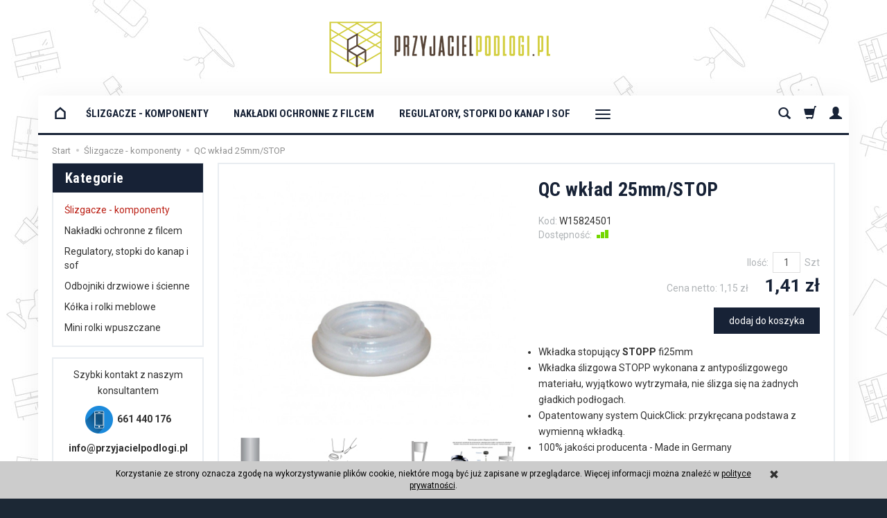

--- FILE ---
content_type: text/html; charset=UTF-8
request_url: https://www.przyjacielpodlogi.pl/qc-wklad-25mm-stop.html
body_size: 12535
content:
<!DOCTYPE html>
<html lang="pl">
   <head>
      <meta name="viewport" content="width=device-width, initial-scale=1.0, maximum-scale=1.0" /> 
      
      
      

      
      
       
      
      
      
      
      
      
      
      
      
      
      
      
      
      
      <meta http-equiv="Content-Type" content="text/html; charset=utf-8" />
<meta name="keywords" content="QC wkład 25mm/STOP, Ślizgacze - komponenty, QC wklad 25mm/STOP" />
<meta name="description" content="
Wkładka stopujący STOPP fi25mm
Wkładka ślizgowa STOPP wykonana z antypoślizgowego materiału, wyjątkowo wytrzymała, nie ślizga się na żadnych gładkich podłogach.
Opate" />
<title>QC wkład 25mm/STOP</title>
<link rel="canonical" href="https://przyjacielpodlogi.pl/qc-wklad-25mm-stop.html" />
      <link href="/bootstrap/css/bootstrap.min.css?v320" rel="stylesheet" type="text/css" />
      <link href="/cache/css/cf1a9887a7ec584f7f5608c0de8be05e.css?lm=1575451145" rel="stylesheet" type="text/css" media="screen" />

      <script src="/cache/js/240722525d5163420dc3edd40009fdd6.js?lm=1575451145" type="text/javascript"></script>

      <link rel="shortcut icon" type="image/x-icon" href="/favicon.ico" />
      <link href="https://fonts.googleapis.com/css?family=Roboto+Condensed:400,700|Roboto:400,400i,700,700i&amp;subset=latin-ext" rel="stylesheet">
      
      
      <!--[if IE 9]>
         <style type="text/css">
         select.form-control
         {
            padding-right: 0;
            background-image: none;
         }
         </style> 
      <![endif]-->

      <script type="text/javascript">    
      //<![CDATA[
         jQuery(function($) {
            $(document).ready(function(){
               $('body [data-equalizer]').equalizer({ use_tallest: true });
               $(window).scroll(function () {
                    if ($(this).scrollTop() > 100) {
                        $('#toTop').fadeIn();
                    } else {
                        $('#toTop').fadeOut();
                    }
               });
               $('#toTop').click(function () {
                    $("html, body").animate({
                        scrollTop: 0
                    }, 300);
                    return false;
               });

               var scroll = false;
               var $window = $(window);
               $window.scroll(function() {
                  scroll = true;
               });
               setInterval(function() {
                  if (scroll) {
                     if($window.scrollTop() + $window.height() >= $(document).height()-250) {
                        $('#phone-call').show()
                     }else{
                        $('#phone-call').hide()
                     }
                     scroll = false;
                  }
               }, 255);

            });
         });
      //]]>
      </script> 
      
      <script async src="https://www.googletagmanager.com/gtag/js?id=UA-134246446-1"></script>
<script>
  window.dataLayer = window.dataLayer || [];
  function gtag(){dataLayer.push(arguments)};
  gtag('js', new Date());
  gtag('config', 'UA-134246446-1');
  
</script>  
         </head>
   <body>
       
      <div id="bg">
    <div id="top" class="container hidden-xs">  
    <div id="header" class="clearfix">
        <div id="logo">            
            <a href="/">
                <img src="/images/frontend/theme/airsports/_editor/prod/0bfba81ce6240f0f6386c977495b35f1.png" alt="Logo" />
            </a>
        </div>   
    </div>
</div>
    <div id="container" class="container">  
        <header>
            <div id="header-navbar-position">
    <div id="header-navbar-outer">
        <div class="container">
            <nav id="header-navbar" class="navbar" role="navigation">    
                <div id="logo_small" class="visible-xs">
                    <div>
                        <a href="/">
                            <img src="/images/frontend/theme/airsports/_editor/prod/d2211bae5b87ed4712246f868514d4e2.png" alt="Logo" />
                        </a>
                     </div>
                </div>           
                <div id="navbar-buttons" class="btn-group pull-right">  
                    <button id="nav-button-search" type="button" class="btn btn-navbar hidden-xs collapsed" data-toggle="collapse" data-target="#nav-search"  data-parent="#header-navbar">
                        <span class="glyphicon glyphicon-search"></span>
                    </button>  
                    <button id="nav-button-shopping-cart" class="btn btn-navbar collapsed empty" data-toggle="collapse" data-target="#nav-shopping-cart"  data-parent="#header-navbar">
                        <span class="glyphicon glyphicon-shopping-cart"></span>
                        <small class="quantity"></small>
                    </button>

                     
                    <a href="https://www.przyjacielpodlogi.pl/user/loginUser" id="nav-button-user" class="hidden-xs btn btn-navbar collapsed">
                        <span id="login-status-info" class="glyphicon glyphicon-user"></span>
                        <small class="login-status">&nbsp;</small>
                    </a> 
                    <button id="nav-button-user" class="visible-xs btn btn-navbar collapsed" data-toggle="collapse" data-target="#nav-user" data-parent="#header-navbar">
                        <span id="login-status-info" class="glyphicon glyphicon-user"></span>
                        <small class="login-status">&nbsp;</small>
                    </button>     
                                                      
                    <button id="nav-button-settings" class="btn btn-navbar hidden-xs collapsed" data-toggle="collapse" data-target="#nav-settings" data-parent="#header-navbar">
                        <span class="glyphicon glyphicon-globe"></span>
                    </button>                                                                  
                </div>           
                <div class="navbar-header">
                    <button id="nav-button-menu" type="button" class="navbar-toggle collapsed" data-toggle="collapse" data-target="#nav-menu" data-parent="#header-navbar">
                        <span class="icon-bar"></span>
                        <span class="icon-bar"></span>
                        <span class="icon-bar"></span>
                    </button>                            
                </div>               
                <!-- Menu -->
                <div id="nav-menu" class="navbar-collapse collapse">
                    <ul class="nav navbar-nav horizontal-categories" style="visibility: hidden; height: 0">   
    <li class="home-icon hidden-xs hidden-sm">
        <a href="/">
            <svg enable-background="new 0 0 512 512" height="21px" version="1.0" viewBox="0 0 512 512" width="22px" xml:space="preserve" xmlns="http://www.w3.org/2000/svg" xmlns:xlink="http://www.w3.org/1999/xlink"><g><path d="M446,466H66V199.2L256,36.5l190,162.7L446,466z M126,406h260l0-179.2L256,115.5L126,226.8V406z"/></g></svg>
        </a>                     
    </li>                     
    <li class="visible-xs">
        <form action="/product/search" class="form-inline search" method="get">
    <div class="input-group">
        <label class="sr-only" for="search">Wyszukaj</label>
        <input type="search" autocomplete="off" class="form-control" name="query" value="" placeholder='Wpisz czego szukasz' />
        <span class="input-group-btn">
            <button class="btn btn-primary" type="submit"><span class="glyphicon glyphicon-search"></span></button>
        </span>                                
    </div>
</form>


<script id="search-result-tpl" type="text/x-template">
    <div class="media">
        <div class="media-left">
            <a href="#">
                <img class="media-object" src="{%=o.image%}" alt="{%=o.name%}">
            </a>
        </div>
        <div class="media-body">
            <h4 class="media-heading">{%=o.name%}</h4>
            {% if (o.price) { %}
                <div class="price-info">
                    {% if (o.price.type == 'gross_net')  { %}
                        <span class="price">{%=o.price.brutto%}</span>
                    {% } else if (o.price.type == 'net_gross') { %}
                        <span class="price">{%=o.price.netto%}</span>
                    {% } else if (o.price.type == 'only_net') { %}
                        <span class="price">{%=o.price.netto%}</span>
                    {% } else { %}
                        <span class="price">{%=o.price.brutto%}</span>
                    {% } %}
                </div>
            {% } %}
        </div>
    </div>
</script>

<script type="text/javascript">
    jQuery(function($) {
        $('.search').submit(function() {
            var input = $(this).find('input[name=query]');

            if (!input.val()) {
                input.parent().addClass('has-error');
                return false;
            } 

            input.parent().removeClass('has-error');
            return true;            
        });

        var products = new Bloodhound({
            datumTokenizer: Bloodhound.tokenizers.obj.whitespace('name'),
            queryTokenizer: Bloodhound.tokenizers.whitespace,
            remote: {
                url: '/search/typeahead?query=%QUERY',
                wildcard: '%QUERY'
            },
            limit: 100
        });
     
        products.initialize();

        var tpl = tmpl($('#search-result-tpl').html());
        
        var typeahead = $('.search input[type="search"]');
        typeahead.typeahead({
            minLength: 3,
            source: products.ttAdapter(),
            messages: {
                noresults: "Brak produktów dla wybranych kryteriów"
            }, 
            viewport: { selector: '#header-navbar', padding: 0 },   
            template: function(suggestions) {
                var content = '';
                for (var i = 0; i < suggestions.length; i++) {
                    content += '<li data-url="'+suggestions[i].url+'">'+tpl(suggestions[i])+'</li>';
                }
                return content;
            }
        });
    });
</script>

    </li>    
                        <li>
                <a href="/category/slizgacze-komponenty" class="category-link">Ślizgacze - komponenty</a>
            </li>
         
                        <li>
                <a href="/category/zaslepki-z-filcem-do-nog-rurowych" class="category-link">Nakładki ochronne z filcem</a>
            </li>
         
                        <li>
                <a href="/category/stopki-do-mebli-skrzyniowych-i-sof" class="category-link">Regulatory, stopki do kanap i sof</a>
            </li>
         
                        <li>
                <a href="/category/odbojniki-drzwiowe-i-scienne" class="category-link">Odbojniki drzwiowe i ścienne</a>
            </li>
         
                                                    <li class="dropdown">
                    <a href="/category/kolka-meblowe" class="dropdown-toggle category-link" data-hover="dropdown" data-toggle="dropdown">Kółka i rolki meblowe</a>
                    <ul class="dropdown-menu">
                                                    <li><a href="/category/kolka-meblowe-kolka-z-plytka-montazowa" class="category-link">Kółka z płytką montażową</a></li>
                                                    <li><a href="/category/kolka-meblowe-kolka-z-trzpieniem-gwintowanym" class="category-link">Kółka z trzpieniem gwintowanym</a></li>
                                                    <li><a href="/category/kolka-meblowe-kolka-z-trzpieniem-wciskanym" class="category-link">Kółka z trzpieniem wciskanym</a></li>
                                            </ul> 
                </li>
                     
                        <li>
                <a href="/category/mini-rolki-wpuszczane" class="category-link">Mini rolki wpuszczane</a>
            </li>
         
          
    
    
</ul>

<script type="text/javascript">
//<![CDATA[
jQuery(function($) {
    var horizontalCategories = $('.horizontal-categories');
    var headerContainer = $('#header-navbar');
    var logo = $('#logo');
    var buttons = $('#navbar-buttons');
    var categories = horizontalCategories.children(':not(.more)');
    var moreContainer = $('<li style="display: none" class="dropdown more"><a data-toggle="dropdown" data-hover="dropdown" class="dropdown-toggle" href="#"><span class="icon-bar"></span><span class="icon-bar"></span><span class="icon-bar"></span></a><ul class="dropdown-menu"></ul>');


    moreContainer.children("a").dropdownHover();

    horizontalCategories.append(moreContainer); 

    horizontalCategories.bind('highlight', function(event, href) {
        var $this = $(this);
        if (href) {
            $this.find('a[href="'+href+'"]').parents("li").addClass("active"); 
            $this.data('href', href);
        } else {
            $this.find('a[href="'+$this.data('href')+'"]').parents("li").addClass("active");
        }      
    }); 

    function more() {


        var current = 0;
        var content = '';

        moreContainer.hide();

        if ($(window).width() < 992) {
            categories.show(); 
        } else {
            horizontalCategories.css({ visibility: 'hidden', 'height': 0 });  
            
            var widthOffset = buttons.width() + moreContainer.width();
            var width = headerContainer.width() - widthOffset;
            categories.each(function() {
                var li = $(this);
               
                current += li.width();

                if (current >= width) {
                    li.hide();
                    var link = li.children('a');
                    content += '<li><a href="'+link.attr('href')+'" class="category-link">'+link.html()+'</a></li>';
                } else {
                    li.show();
                }
                
            });

            if (content) {
                moreContainer.children('.dropdown-menu').html(content);
                moreContainer.show();
                horizontalCategories.trigger('highlight');  
            } 
            
        }
  
        horizontalCategories.css({ visibility: 'visible', 'height': 'auto' });     
    }

    horizontalCategories.on("click", '.category-link', function() {
        var link = $(this);

        if (link.data('toggle') != 'dropdown' || link.data('toggle') == 'dropdown' && link.parent().hasClass('open')) {
            window.location = $(this).attr('href')+'?horizontal';
            return false;
        }
    }); 

    var win = $(window);

    var throttle = 250,
        handler = function() {
            curr = ( new Date() ).getTime();
            diff = curr - lastCall;

            if ( diff >= throttle ) {

                lastCall = curr;
                $( window ).trigger( "throttledresize" );

            } else {

                if ( heldCall ) {
                    clearTimeout( heldCall );
                }

                // Promise a held call will still execute
                heldCall = setTimeout( handler, throttle - diff );
            }
        },
        lastCall = 0,
        heldCall,
        curr,
        diff;

    win.resize(handler);

    win.on("deviceorientation", handler); 

    win.on("throttledresize", more);

    $(window).one("webkitTransitionEnd otransitionend oTransitionEnd msTransitionEnd transitionend webkitAnimationEnd oanimationend msAnimationEnd animationend", more);

    var img = $('#logo img');
    img.one('load', more);
    if (img.get(0).complete || img.get(0).readyState === 4) {
        more();
    }
});
//]]>   
</script>

                </div>            
                <div class="navbar-dropdown">                
                    <!-- Koszyk -->
                    <div id="nav-shopping-cart" class="navbar-collapse collapse">
                        <div class="shopping-cart clearfix">
            <div class="text-right">Twój koszyk jest pusty</div>
    </div>


<script type="text/javascript">
//<![CDATA[
jQuery(function($) {
    var quantity = 0;
    $("#nav-button-shopping-cart .quantity").html(quantity ? quantity : ""); 
    if (quantity > 0) {
        $("#nav-button-shopping-cart.empty").removeClass('empty');
    };
});
//]]>   
</script>


                    </div>        
                    <div id="nav-user" class="navbar-collapse collapse">
                        <ul class="nav navbar-nav">
                            <!-- Moje konto, Język, Waluta -->                    
                                <li class="user-options"><a href="https://www.przyjacielpodlogi.pl/user/loginUser" rel="nofollow">Zaloguj</a></li>
    <li class="user-options user-options-logout"><a href="https://www.przyjacielpodlogi.pl/user/createAccount" rel="nofollow">Załóż konto</a></li>    

<li class="dropdown visible-xs"></li> 
<li class="dropdown visible-xs"></li>

                                                        
                        </ul>
                    </div>
                    <div id="nav-settings" class="hidden-xs navbar-collapse collapse"><ul class="nav navbar-nav"><li class="dropdown"></li><li class="dropdown"></li></ul></div>
                    <div id="nav-search" class="navbar-collapse collapse hidden-xs">
                        <form action="/product/search" class="form-inline search" method="get">
    <div class="input-group">
        <label class="sr-only" for="search">Wyszukaj</label>
        <input type="search" autocomplete="off" class="form-control" name="query" value="" placeholder='Wpisz czego szukasz' />
        <span class="input-group-btn">
            <button class="btn btn-primary" type="submit"><span class="glyphicon glyphicon-search"></span></button>
        </span>                                
    </div>
</form>


<script id="search-result-tpl" type="text/x-template">
    <div class="media">
        <div class="media-left">
            <a href="#">
                <img class="media-object" src="{%=o.image%}" alt="{%=o.name%}">
            </a>
        </div>
        <div class="media-body">
            <h4 class="media-heading">{%=o.name%}</h4>
            {% if (o.price) { %}
                <div class="price-info">
                    {% if (o.price.type == 'gross_net')  { %}
                        <span class="price">{%=o.price.brutto%}</span>
                    {% } else if (o.price.type == 'net_gross') { %}
                        <span class="price">{%=o.price.netto%}</span>
                    {% } else if (o.price.type == 'only_net') { %}
                        <span class="price">{%=o.price.netto%}</span>
                    {% } else { %}
                        <span class="price">{%=o.price.brutto%}</span>
                    {% } %}
                </div>
            {% } %}
        </div>
    </div>
</script>

<script type="text/javascript">
    jQuery(function($) {
        $('.search').submit(function() {
            var input = $(this).find('input[name=query]');

            if (!input.val()) {
                input.parent().addClass('has-error');
                return false;
            } 

            input.parent().removeClass('has-error');
            return true;            
        });

        var products = new Bloodhound({
            datumTokenizer: Bloodhound.tokenizers.obj.whitespace('name'),
            queryTokenizer: Bloodhound.tokenizers.whitespace,
            remote: {
                url: '/search/typeahead?query=%QUERY',
                wildcard: '%QUERY'
            },
            limit: 100
        });
     
        products.initialize();

        var tpl = tmpl($('#search-result-tpl').html());
        
        var typeahead = $('.search input[type="search"]');
        typeahead.typeahead({
            minLength: 3,
            source: products.ttAdapter(),
            messages: {
                noresults: "Brak produktów dla wybranych kryteriów"
            }, 
            viewport: { selector: '#header-navbar', padding: 0 },   
            template: function(suggestions) {
                var content = '';
                for (var i = 0; i < suggestions.length; i++) {
                    content += '<li data-url="'+suggestions[i].url+'">'+tpl(suggestions[i])+'</li>';
                }
                return content;
            }
        });
    });
</script>

                    </div>
                </div>
            </nav>
        </div>
    </div>
</div>


<script type="text/javascript">    
//<![CDATA[
jQuery(function($) {
   if ($('#nav-settings  > ul > li:empty').length == 2)
   {
      $('#nav-button-settings').hide();
   } 

   var menuHeight = $('#header-navbar-outer').height();
   var dropdown = $('#header-navbar .dropdown-menu');

   function menuFix() {     

        if ($(window).width() > 768) {
            
            var scrolled = $(window).scrollTop();
            var menuTop = $('#header-navbar-position').offset().top;
            var windowHeight = $(window).height();
            var headerHeight = $('#top').height();

            if (scrolled > menuTop) {
                $('#header-navbar-outer').addClass('navbar-fixed-top');
                $('#header-navbar-position').css('min-height', menuHeight - 1);
                dropdown.css('max-height', windowHeight - menuHeight - 15);
            } else if (scrolled < menuTop) {
                $('#header-navbar-outer').removeClass('navbar-fixed-top');
                $('#header-navbar-position').css('min-height', '');
                dropdown.css('max-height', windowHeight - headerHeight - menuHeight - 15);
            };
        } else {
            dropdown.removeAttr("style");
        };
    }

    function parallaxBaner(){

        if ($(window).width() > 767) {

            var scrolled = $(window).scrollTop();
            var scrollBaner2 = scrolled;

            $('body').css('background-position', 'center '+ (scrollBaner2*0.5)+'px'); 
        }
    }

    $(document).ready(function(){
        menuFix();
        if ($(window).width() < 768) {
            var windowHeightMobile = $(window).height();
            var menuHeightMobile = $('#header-navbar').height();
            $('#header-navbar .navbar-collapse').css('max-height', windowHeightMobile - menuHeightMobile);
        };  
    });
    $(window).scroll(function(){
        menuFix();
        //parallaxBaner();
    });
    $(window).resize(function(){
        menuFix();
    });
   

});
//]]>
</script> 

        </header>

        <div id="two-column-layout">         
            <ol class="breadcrumb hidden-xs">
    <li><a href="/">Start</a></li>
	        <li itemscope itemtype="http://data-vocabulary.org/Breadcrumb">
        	<a href="/category/slizgacze-komponenty" itemprop="url"><span itemprop="title">Ślizgacze - komponenty</span></a>
        </li>
	        <li itemscope itemtype="http://data-vocabulary.org/Breadcrumb">
        	<a href="/qc-wklad-25mm-stop.html" itemprop="url"><span itemprop="title">QC wkład 25mm/STOP</span></a>
        </li>
	</ol>
            <div class="row">
                <div id="content" class="col-md-9 col-md-push-3 col-lg-9 col-lg-push-3">













<div itemscope itemtype="https://schema.org/Product">
    <div class="card panel panel-default">
        <div class="panel-body">
            <div class="row">
                <div class="col-sm-6 col-md-6 col-lg-6 product-gallery">
                    <ul id="product-gallery" class="gallery list-unstyled clearfix" data-equalizer>
                        <li id="product-photo" class="col-xs-12" data-src="/media/products/94db63eb284e1f10893538128078237b/images/thumbnail/big_W15824401-18610.jpg?lm=1613401791" data-sub-html="    &lt;div class=&quot;custom-html&quot;&gt;
        &lt;h4&gt;QC wkład 25mm/STOP&lt;/h4&gt;
        &lt;p&gt;&lt;/p&gt;
    &lt;/div&gt;
" data-id="" data-gallery="/stThumbnailPlugin.php?i=media%2Fproducts%2F94db63eb284e1f10893538128078237b%2Fimages%2FW15824401-18610.jpg&t=gallery&f=product&u=1554187856">
                            <div>
                                <div class="gallery-image">
                                    <img itemprop="image" class="img-responsive" src="/media/products/94db63eb284e1f10893538128078237b/images/thumbnail/large_W15824401-18610.jpg?lm=1563585139" alt="QC wkład 25mm/STOP" />
                                </div>
                            </div>
                        </li>
                                                                         <li class="col-xs-2 col-sm-4 col-md-3 col-lg-3" data-sub-html="            &lt;div class=&quot;custom-html&quot;&gt;
                &lt;h4&gt;QC wkład 25mm/STOP&lt;/h4&gt;
                &lt;p&gt;&lt;/p&gt;
            &lt;/div&gt;
        " data-src="/media/products/94db63eb284e1f10893538128078237b/images/thumbnail/big_W15824501-18615.jpg?lm=1613401770" data-id="" data-equalizer-watch>
            <div>
                <div class="gallery-image">
                    <img class="img-responsive" src="/media/products/94db63eb284e1f10893538128078237b/images/thumbnail/gallery_W15824501-18615.jpg?lm=1563585603" alt="" />
                </div>
            </div>
        </li>
                    <li class="col-xs-2 col-sm-4 col-md-3 col-lg-3" data-sub-html="            &lt;div class=&quot;custom-html&quot;&gt;
                &lt;h4&gt;QC wkład 25mm/STOP&lt;/h4&gt;
                &lt;p&gt;&lt;/p&gt;
            &lt;/div&gt;
        " data-src="/media/products/94db63eb284e1f10893538128078237b/images/thumbnail/big_W15824501-18616.jpg?lm=1613401769" data-id="" data-equalizer-watch>
            <div>
                <div class="gallery-image">
                    <img class="img-responsive" src="/media/products/94db63eb284e1f10893538128078237b/images/thumbnail/gallery_W15824501-18616.jpg?lm=1563585620" alt="" />
                </div>
            </div>
        </li>
                    <li class="col-xs-2 col-sm-4 col-md-3 col-lg-3" data-sub-html="            &lt;div class=&quot;custom-html&quot;&gt;
                &lt;h4&gt;QC wkład 25mm/STOP&lt;/h4&gt;
                &lt;p&gt;&lt;/p&gt;
            &lt;/div&gt;
        " data-src="/media/products/94db63eb284e1f10893538128078237b/images/thumbnail/big_W15824501-18617.jpg?lm=1613401770" data-id="" data-equalizer-watch>
            <div>
                <div class="gallery-image">
                    <img class="img-responsive" src="/media/products/94db63eb284e1f10893538128078237b/images/thumbnail/gallery_W15824501-18617.jpg?lm=1563585636" alt="" />
                </div>
            </div>
        </li>
                    <li class="col-xs-2 col-sm-4 col-md-3 col-lg-3" data-sub-html="            &lt;div class=&quot;custom-html&quot;&gt;
                &lt;h4&gt;QC wkład 25mm/STOP&lt;/h4&gt;
                &lt;p&gt;&lt;/p&gt;
            &lt;/div&gt;
        " data-src="/media/products/94db63eb284e1f10893538128078237b/images/thumbnail/big_W15824501-19191.JPG?lm=1613401778" data-id="" data-equalizer-watch>
            <div>
                <div class="gallery-image">
                    <img class="img-responsive" src="/media/products/94db63eb284e1f10893538128078237b/images/thumbnail/gallery_W15824501-19191.JPG?lm=1563585665" alt="" />
                </div>
            </div>
        </li>
    </ul>


                                            </ul>
                </div>
                <div class="col-sm-6 col-md-6 col-lg-6 product-label relative">
                    <div id="product-preloader" class="preloader absolute hidden"></div>
                    <h1 itemprop="name">QC wkład 25mm/STOP</h1>
                    <ul class="information">
                        
                                                    <li class="code"><span class="text-muted">Kod:</span> <span class="product_code">W15824501</span></li>
                        
                                                                         
                        <li>
                                                    <span class="text-muted">Dostępność:</span> <span id="st_availability_info">
    <img alt="Jest" src="/media/availability/full.png?lm=1575451139" />

        
    <span id="st_availability_info-value" style="float: none;color: #8000">Jest</span>

    
</span>

<!-- Modal -->
<div class="modal fade" id="availability_alert_modal" tabindex="-1" role="dialog" aria-labelledby="myModalLabel" aria-hidden="true">
  <div class="modal-dialog">
    <div class="modal-content">
        <div id="availability_alert"></div>
    </div>
  </div>
</div><script type="text/javascript" language="javascript">
   jQuery(function ($)
   {
      $(document).ready(function ()
      {
         $('#active_availability_alert_overlay').click(function()
         {
            
                $('#availability_alert_modal').modal('show');
                
                $.get('/stAvailabilityFrontend/showAddOverlay?'+$('#st_update_product_options_form').serialize(), { 'product_id':'38'}, function(data)
                {
                    $('#availability_alert').html(data);
                });
            
            
         });

      });
   });
</script>

                                                                                                    <div class="clearfix">   <div id="question-container">
   </div>
<script type="text/javascript" language="javascript">
   jQuery(function ($)
   {
      $(document).ready(function ()
      {
         $('#active_price_question_overlay').click(function()
         {

           
                $('#price_question_modal').modal('show');

                $.get('/question/showAddOverlay', { 'product_id':'38','question_type':'price'}, function(data)
                {
                    $('#price_question').html(data);
                });

                    });

         $('#active_depository_question_overlay').click(function()
         {
            
                $('#depository_question_modal').modal('show');

                $.get('/question/showAddOverlay', { 'product_id':'38','question_type':'depository'}, function(data)
                {
                    $('#depository_question').html(data);
                });

                    });
      });
   });
</script>
</div>
                                                
                        <div id="basket_product_options_container">
                            
                        </div>

                        
                    </ul>

                    <meta itemprop="sku" content="38">
                    
                                            <ul class="information prices" itemprop="offers" itemscope itemtype="https://schema.org/Offer">
                        <meta itemprop="availability" content="https://schema.org/InStock" />
                        <meta itemprop="priceCurrency" content="PLN" />
                        <meta itemprop="url" content="https://przyjacielpodlogi.pl/qc-wklad-25mm-stop.html" />
                        <meta itemprop="priceValidUntil" content="2026-02-09" />


                                                            <meta itemprop="price" content="1.41" />
                            
                        
                            <li class="add-quantity text-muted">
                                <label for="product-card_38_quantity">Ilość:</label><input type="text" name="product-card[38][quantity]" id="product-card_38_quantity" value="1" class="basket_add_quantity form-control" size="4" maxlength="5" data-max="417" data-min="1" onchange="this.value = stPrice.fixNumberFormat(this.value, 0);" /><span class="uom">Szt</span>
                            </li>
                                                                                                                            <li>
                                        <span class="price_minor text-muted">Cena netto: <span id="st_product_options-price_net"><span id="st_product_options-price-netto">1,15 zł</span></span></span>
                                        <span class="old_price"></span>
                                        <span class="price"><span id="st_product_options-price-brutto">1,41 zł</span></span>

                                    </li>
                                                            
                            
                            <li class="shopping-cart">
                                    <form data-product="38" id="product-card_38" class="basket_add_button" action="https://www.przyjacielpodlogi.pl/basket/add/38/1" method="post">
        <div>
            <input type="hidden" name="product_set_discount" value="" />
            <input type="hidden" name="option_list" value="" />
            <button class="btn btn-shopping-cart" type="submit">dodaj do koszyka</button>
        </div>
    </form><script type="text/javascript">
//<![CDATA[
jQuery(function($) {
   $(document).ready(function() {
      
      $("body").on("submit", "#product-card_38", function(event) {
         var quantity_selector = '';
         var url = '';
         var parameters = [];

         if (event.type == 'submit') {
            var form = $(this);

            url = form.attr('action');

            if (!quantity_selector) { 
               quantity_selector = '#' + form.attr('id') + '_quantity';
            } 
         
            parameters = form.serializeArray();

         } else if (event.type == 'click') {
            var link = $(this);

            if (link.hasClass('basket_disabled')) {
                event.stopImmediatePropagation();
                return false;
            }

            url = link.attr('href');

            if (!quantity_selector) { 
               quantity_selector = '#' + link.attr('id') + '_quantity';
            }           
         }

         var quantity = $(quantity_selector); 

         if (quantity.length && quantity.val() == 0) {
               quantity.val(quantity.get(0).defaultValue);
         }          

         if (quantity.length) {
            parameters.push({ name: "quantity", value: quantity.val() });
         }         

         if (window.location.protocol != 'https:') {
            url = url.replace('https://', 'http://'); 
         }

         var body = $('body').css({ cursor: 'wait' });
         var div = $('<div></div>');
         div.css({ 'height': body.height(), 'width': body.width(), position: 'absolute', 'z-index': 10000, background: 'transparent', cursor: 'wait' });
         body.prepend(div);

         $.post(url, parameters, function(html) {
            var html = $(html);
            $('body').append(html);
            div.remove();
            body.css({ cursor: 'auto' });
         }, 'html');
         event.preventDefault();
         event.stopImmediatePropagation();
      });
   });
});
//]]>
</script>    
                            </li>
                                                            
                                                    
                        
                    </ul>
                                
                

                                    <div class="description-short tinymce_html">
                       <!--[mode:tiny]--><ul>
<li><span class="notranslate">Wkładka stopujący <strong>STOPP </strong>fi25mm</span></li>
<li><span class="notranslate">Wkładka ślizgowa STOPP wykonana z antypoślizgowego materiału, wyjątkowo wytrzymała, nie ślizga się na żadnych gładkich podłogach.</span></li>
<li><span class="notranslate">Opatentowany system QuickClick: przykręcana podstawa z wymienną wkładką.</span></li>
<li><span class="notranslate">100% jakości producenta - Made in Germany</span></li>
</ul>
                    </div>
                            </div>
        </div>

        

        
                        <div class="row">
            <div itemprop="description" class="description tinymce_html col-xs-12">
                <!--[mode:tiny]--><div>Wkładka stopująca <strong>STOPP</strong> wykonana jest ze specjalnego antypoślizgowego materiału, wyjątkowo wytrzymała, nie ślizga się na żadnych gładkich podłogach.</div>
<div>Zapewnia bezpieczeństwo z efektem zatrzymania, anty poślizgu na wszystkich gładkich i śliskich podłogach takich jak: marmur, płytki ceramiczne, gresowe, kamień naturalny, podłogi drewniane, parkiety, panele podłogowe.</div>
<div><span class="notranslate">Do łączenia z podstawą, <strong>patrz akcesoria poniżej.</strong></span></div>
            </div>
                    </div>
                <div class="row">
	<div class="description tinymce_html col-xs-12">
	
	</div>
</div>
                    
        
                    <ul id="product-tabs" class="nav nav-tabs">
                                <li>
                    <a href="#product-tab-1" data-url="/stAccessoriesFrontend/accessoriesList/id/38" rel="nofollow">Akcesoria</a>
                </li>
                                <li>
                    <a href="#product-tab-2" data-url="/product/recommendProducts/id/38/id_category/3" rel="nofollow">Polecamy produkty</a>
                </li>
                            </ul>

            <div class="tab-content">
                                    <div class="tab-pane" id="product-tab-1"></div>
                                    <div class="tab-pane" id="product-tab-2"></div>
                            </div>
        
        </div>
    </div>


</div>

<div class="modal fade" id="execute_time_overlay" tabindex="-1" role="dialog" aria-labelledby="execute_time_overlay" aria-hidden="true">
  <div class="modal-dialog">
    <div class="modal-content">
    </div>
  </div>
</div>

<script type="text/javascript">
//<![CDATA[
jQuery(function($) {
    var preloader = $('#product-preloader');

    $('#product-tabs').on('click', 'a', function() {

        var tab = $(this);
        tab.tab('show');

        var pane = $(tab.attr('href'));

        if (pane.is(':empty')) {
            pane.html('<div class="preloader"></div>');

            $.get(tab.data('url'), function(html) {
                pane.html(html);
            });
        }

        return false;
    });

    $('#product-tabs a[href=#product-tab-1]').click();




$('#execute_time_trigger').click(function(){
    $.get('/webpage/ajax', function(html)
    {
        $('#execute_time_overlay .modal-content').html(html);
    });
});


$("#product-gallery").lightGallery({
     caption : true,
     desc : true,
     rel: false,
     loop: true,
     closable: false
});

});
//]]>
</script>
</div>
                <div id="left" class="col-md-3 col-md-pull-9 col-lg-3 col-lg-pull-9 hidden-sm hidden-xs">
                    <div id="category-thumbnail" class="thumbnail">
                        <div id="vertical-categories" class="panel panel-primary">
    <div class="panel-heading">
        <h3 class="panel-title">Kategorie</h3>
    </div>
    <div class="panel-body">
        <ul class="nav nav-stacked">
                                            
                    <li class="active">
                        <a href="/category/slizgacze-komponenty">Ślizgacze - komponenty</a>
                    </li>
                    
                    <li>
                        <a href="/category/zaslepki-z-filcem-do-nog-rurowych">Nakładki ochronne z filcem</a>
                    </li>
                    
                    <li>
                        <a href="/category/stopki-do-mebli-skrzyniowych-i-sof">Regulatory, stopki do kanap i sof</a>
                    </li>
                    
                    <li>
                        <a href="/category/odbojniki-drzwiowe-i-scienne">Odbojniki drzwiowe i ścienne</a>
                    </li>
                    
                    <li>
                        <a href="/category/kolka-meblowe">Kółka i rolki meblowe</a>
                    </li>
                    
                    <li>
                        <a href="/category/mini-rolki-wpuszczane">Mini rolki wpuszczane</a>
                    </li>
                                    </ul>
    </div>
</div>
                        
                    </div>
                    
                    
                    
                    
                    <div id="box-1" class="box-info panel panel-default">
        <div class="panel-body clearfix tinymce_html" >
        <!--[mode:tiny]--><p style="text-align: center;">Szybki kontakt z naszym konsultantem</p>
<p style="text-align: center;"><strong><img src="/uploads/images/smartphone-1132677_1280.png?1548594646911" alt="" width="40" height="40" />  661 440 176</strong></p>
<p style="text-align: center;"><strong>info@przyjacielpodlogi.pl</strong></p>
<p style="text-align: center;">Pn - Pt 8:00 - 16:00</p> 
    </div>
</div><div id="box-3" class="box-info panel panel-default">
        <div class="panel-body clearfix tinymce_html" >
        <!--[mode:tiny]--><div style="text-align: center;">Bezpieczne płatności</div>
<p style="text-align: center;"><img src="/uploads/images/PAYU%20LOGO_GRADIENT_CMYK.jpg?1548594975809" alt="" width="1791" height="947" /></p> 
    </div>
</div>
                    
                    
                </div>
            </div>
        </div>
    </div>

    <footer>
        <div class="navbar navbar-default clearfix" role="navigation">
    <div class="container">
        <div class="row">
            <div id="social" class="list-group col-xs-12 col-sm-3 col-md-3 col-lg-3">
    
                
    <a href="https://www.youtube.com/channel/UC-Uza1fGbvVuVlcp-eWz-8w/featured?disable_polymer=1" target="_blank" rel="noopener">
        <svg data-name="Youtube" height="28" viewBox="0 0 24 24" width="28" xmlns="http://www.w3.org/2000/svg"><path d="M21.80731,7.805a2.79915,2.79915,0,0,0-2.54907-2.53906C17.69061,5.13586,15.36707,5,12.50012,5c-3.45251,0-6.05865.14105-7.74353.27332A2.79932,2.79932,0,0,0,2.1925,7.815C2.08936,8.90021,2,10.33344,2,12.0423c0,1.66632.08862,3.07422.19128,4.14594a2.79852,2.79852,0,0,0,2.56384,2.53833C6.43994,18.85883,9.04657,19,12.50012,19c2.86694,0,5.19049-.13586,6.75812-.266a2.799,2.799,0,0,0,2.54907-2.539C21.91052,15.11548,22,13.69189,22,12S21.91052,8.88452,21.80731,7.805ZM9.77594,14.93878V9.06122L15.574,12Z"/></svg>
    </a>
                
    <a href="https://www.instagram.com/przyjaciel_podlogi/" target="_blank" rel="noopener">
        <svg enable-background="new 0 0 100 100" height="28px" id="Layer_1" version="1.0" viewBox="0 0 100 100" width="28px" xml:space="preserve" xmlns="http://www.w3.org/2000/svg" xmlns:xlink="http://www.w3.org/1999/xlink"><path d="M70,9.999H30c-10.999,0-20,9.001-20,20v40.002c0,10.996,9.001,20,20,20h40c10.999,0,20-9.004,20-20V29.999  C90,19,80.999,9.999,70,9.999z M83.333,70.001c0,7.35-5.979,13.333-13.333,13.333H30c-7.351,0-13.333-5.983-13.333-13.333V29.999  c0-7.352,5.982-13.333,13.333-13.333h40c7.354,0,13.333,5.981,13.333,13.333V70.001z"/><circle cx="71.667" cy="28.332" r="5"/><path d="M50,29.999c-11.048,0-20,8.953-20,20c0,11.043,8.952,20.002,20,20.002c11.045,0,20-8.959,20-20.002  C70,38.952,61.045,29.999,50,29.999z M50,63.334c-7.363,0-13.333-5.97-13.333-13.335S42.637,36.666,50,36.666  s13.333,5.968,13.333,13.333S57.363,63.334,50,63.334z"/></svg>
    </a>
                
    </div> 
            <div id="webpage_footer" class="col-xs-12 col-sm-9 col-md-9 col-lg-9">
    <div class="panel-group row" id="accordion_footer">
			    <div class="foot-group list-group col-xs-12 col-sm-3">
	       <h5 class="list-group-item-heading">
	<a data-toggle="collapse" data-parent="#accordion_footer" href="#collapse_1">Informacje <span class="caret hidden-sm hidden-md hidden-lg"></span></a>
</h5>  
<div id="collapse_1" class="list-group collapse">
                 
        <a href="/webpage/koszty-i-sposoby-dostawy.html">Koszty i sposoby dostawy</a>
        
                 
        <a href="/webpage/polityka-prywatnosci.html">Polityka prywatności</a>
        
                 
        <a href="/webpage/prawa-autorskie.html">Prawa autorskie</a>
        
                 
        <a href="/webpage/regulamin.html">Regulamin</a>
        
      
</div>
	    </div>
			    <div class="foot-group list-group col-xs-12 col-sm-3">
	       <h5 class="list-group-item-heading">
	<a data-toggle="collapse" data-parent="#accordion_footer" href="#collapse_2">Firma <span class="caret hidden-sm hidden-md hidden-lg"></span></a>
</h5>  
<div id="collapse_2" class="list-group collapse">
                 
        <a href="/webpage/o-sklepie.html">O sklepie</a>
        
                 
        <a href="/webpage/kontakt.html">Kontakt</a>
        
      
</div>
	    </div>
			    <div class="foot-group list-group col-xs-12 col-sm-3">
	       <h5 class="list-group-item-heading">
	<a data-toggle="collapse" data-parent="#accordion_footer" href="#collapse_3">Pomoc <span class="caret hidden-sm hidden-md hidden-lg"></span></a>
</h5>  
<div id="collapse_3" class="list-group collapse">
                 
        <a href="/webpage/regulamin.html">Regulamin</a>
        
                 
        <a href="/webpage/prawo-do-odstapienia-od-umowy.html">Prawo do odstąpienia od umowy</a>
        
      
</div>
	    </div>
						<div class="foot-group list-group col-xs-12 col-sm-3 visible-xs">
	        <h5 class="list-group-item-heading"><a href="/webpage/kontakt.html">Kontakt</a></h5>
	    </div>
	    	</div>   
</div>   
        </div>
        <div class="copyright clearfix text-muted">
            <a href="https://www.sote.pl/" target="_blank">sklep internetowy<img src="/images/frontend/theme/airsports/copyright.png" alt="sklepy internetowe" width="39" height="12" title="sklep internetowy SOTE"/></a>
    </div>
    </div>
</div>
    </footer>
</div>      
<script type="text/javascript" src="/js/jquery.cookie.js"></script>
<script type="text/javascript">
jQuery(function ($)
{
    $(document).ready(function()
    {   
    
        var cookies = '<div id="cookies_message" style="background: #cccccc;"><div id="cookies_frame" style="width: 990px;"><div id="cookies_close"><span class="glyphicon glyphicon-remove"></span></div><div id="cookies_content" style="color:#000000;">Korzystanie ze strony oznacza zgodę na wykorzystywanie plików cookie, niektóre mogą być już zapisane w przeglądarce. Więcej informacji można znaleźć w <a href="/webpage/polityka-prywatnosci.html" >polityce prywatności</a>.</div></div></div>'; 
        $( "footer" ).after(cookies); 
         
        var cookies_message = $('#cookies_message');
        var height_cookies_message = $('#cookies_message').height();
        if (!$.cookies.get('cookies_message_hidden')) {
            cookies_message.show();
            $("html").css("padding-bottom", height_cookies_message);
        }

        $('#cookies_close').click(function(){
            cookies_message.hide();
            var expires_at = new Date();
            var years = 20;
            expires_at.setTime(expires_at.getTime() + 1000 * years * 365 * 24 * 60 * 60);
            $.cookies.set('cookies_message_hidden', true, {path: '/', expiresAt: expires_at});
            $("html").css("padding-bottom", "0");
        });
    });
});
</script>

<div class="modal fade" id="inpost-easypack" tabindex="-1" role="dialog">
  <div class="modal-dialog modal-lg" role="document" style="width: 1150px; height: 98%; max-width: 98%; margin: 0.5% auto 0 auto;  padding: 0">
    <div class="modal-content" style="width: 100%; height: 100%; padding: 0">
      <div class="modal-header text-left" style="position: relative; z-index: 1">
        <button type="button" class="close" data-dismiss="modal" aria-label="Close"><span aria-hidden="true">&times;</span></button>
        <h4 class="modal-title">Wybierz paczkomat</h4>
      </div>
      <div class="modal-body" style="position: absolute; width: 100%; padding: 0; top: 0; height: 100%; margin: 0"></div>
    </div>
  </div>
</div>

<div class="modal fade modal-vertical-centered" id="inpost-message-modal" tabindex="-1" role="dialog">
  <div class="modal-dialog modal-md" role="document">
    <div class="modal-content">
      <div class="modal-header text-left">
        <button type="button" class="close" data-dismiss="modal" aria-label="Close"><span aria-hidden="true">&times;</span></button>
        <h4 class="modal-title">InPost - Paczkomaty</h4>
      </div>
      <div class="modal-body text-center"></div>
      <div class="modal-footer">
        <div class="text-center">
            <button type="button" class="btn btn-default" data-dismiss="modal">Zamknij</button>
        </div>
      </div>
    </div>
  </div>
</div>



<script type="text/javascript">
   jQuery(function($) {
      
         var url = "/paczkomaty/easyPackShow";
         var is_authenticated = 0;
         var shopping_cart_delivery = $('#shopping-cart-delivery');
         var current = shopping_cart_delivery.find('.delivery-radio:checked');
         var selected = current.parent().find('.inpost-easypack-trigger').length > 0;
         var payments = [10];
      

      var i18n = {
         
            choose_delivery_point: 'Wybierz punkt odbioru',
            change_delivey_point: 'Wybrany punkt nie obsługuje płatności przy odbiorze.<br>Zmień płatność lub wybierz inny punkt odbioru.',
         
      }

      function showMessage(message) {
         var modal = $('#inpost-message-modal');
         modal.find('.modal-body').html(message);
         modal.modal('show');
      }

      function update() {
         var different_delivery = $('#different_delivery');

         if (selected) {
            shopping_cart_delivery.data('delivery-type', 'inpost-paczkomaty');
            shopping_cart_delivery.attr('data-delivery-type', 'inpost-paczkomaty');
         }

         var update = shopping_cart_delivery.data('delivery-type') == 'inpost-paczkomaty';
         
         if (selected) {

            current.parent().find('.inpost-easypack-address').show();
            $('#paczkomaty_machine_number').prop('disabled', false);

            $(window).trigger('resize');

            if (update) {
               if (different_delivery.prop('checked')) {
                  different_delivery.get(0).click();
               }

               different_delivery.prop('disabled', true);

               if (is_authenticated) {
                  $('#order_form_delivery').hide();
                  $('#order_form_billing').parent().addClass('col-sm-push-6');
               }
            }
         } else {
            shopping_cart_delivery.find('.inpost-easypack-address').hide();
            $('#paczkomaty_machine_number').prop('disabled', true);
            $(window).trigger('resize');

            if (update) {
               different_delivery.prop('disabled', false);
               if (is_authenticated) {
                  $('#order_form_delivery').show();
                  $('#order_form_billing').parent().removeClass('col-sm-push-6');
               }
            }
         }
         
      }

      function validateDeliveryPoint() {
         if (selected) {
            var payment_id = $('#shopping-cart-payment .radio input[type=radio]:checked').val();

            if (current.parent().find('.inpost-easypack-address').is(':empty')) {
               showMessage(i18n.choose_delivery_point);
               return false;
            }

            var cod = current.parent().find('.inpost-easypack').data('inpost-cod');

            if (!cod && (payments.indexOf(payment_id) > -1 || payments.indexOf(Number(payment_id)) > -1)) {
               showMessage(i18n.change_delivey_point);
               return false; 
            }
         }

         return true;                
      }

      function addressFormat(point) {
         var address = [];

         var ad = point.address_details;

         address.push('<b>'+point.name+'</b>');
         address.push(ad.street+' '+ad.building_number+(ad.flat_number ? '/'+ad.flat_number : ''));
         address.push(ad.post_code+' '+ad.city);

         return address.join('<br>');
      }
  
      update();

      $('#user_delivery_form').submit(validateDeliveryPoint);

      shopping_cart_delivery.on('change', '.delivery-radio', function() {
         current = $(this);
         selected = $(this).parent().find('.inpost-easypack-trigger').length > 0;
         update();
      });

      $(document).on('paczkomaty.ajaxUpdate', function() {
         current = shopping_cart_delivery.find('.delivery-radio:checked');
         selected = current.parent().find('.inpost-easypack-trigger').length > 0;  
         update();          
      });

      $(document).on('paczkomaty.updatePoint', function(event, point) {
         var address = addressFormat(point);
         var cod = point.name.indexOf('POP-') === -1;
         current.click();
         current.parent().find('.inpost-easypack-address').html(addressFormat(point));
         current.parent().find('.inpost-easypack').data('inpost-point', point.name).data('inpost-cod', cod);
   
         $('#paczkomaty_machine_number').val(JSON.stringify({ name: point.name, address: point.address_details, "cod": cod }));
         $(window).trigger('resize');
      });

      shopping_cart_delivery.on('click', '.inpost-easypack-trigger', function() {
        current = $(this).closest('.radio').find('.delivery-radio');
        $('#inpost-easypack').modal('show');
      });   

      $('#inpost-easypack').on('show.bs.modal', function(event) {
         var point = current.parent().find('.inpost-easypack').data('inpost-point');

         if (point) {
            var src = url.indexOf('?') > -1 ? url+'&point='+point : url+'?point='+point;
         } else {
            var src = url;
         }

         $(this).find('.modal-body').find('iframe').remove();

         $(this).find('.modal-body').html('<iframe src="'+src+'" style="width: 100%; height: 100%; position: absolute; top: 0; left: 0; border: none" allowfullscreen></iframe>');
      });
   });
</script>
               <a id="phone-call" href="tel:+48 (56) 686 20 94"><span class="glyphicon glyphicon-earphone"></span></a> 
            <a href="#" id="toTop"><span class="glyphicon glyphicon-arrow-up"></span></a>
   </body>
</html>

--- FILE ---
content_type: text/html; charset=utf-8
request_url: https://www.przyjacielpodlogi.pl/stAccessoriesFrontend/accessoriesList/id/38
body_size: 773
content:
<section id="product-accessories" class="full-list product-list" >
    <div class="row" data-equalizer>
                <div class="product col-xs-4 col-sm-4 col-md-3 col-lg-3">
            <div class="thumbnail clearfix view-img">
                <div data-equalizer-watch="image"><div class="image"><a href="/qc-podstawa-duo-wkrecana-25mm-czarna-h4mm.html"><img alt="QC podstawa DUO wkręcana 25mm/czarna/h4mm" src="/media/products/bb5648ec311600d84d7f0b7234b648aa/images/thumbnail/small_W15872501-18661.JPG?lm=1555580664" /></a></div></div>                <div class="text-center caption clearfix">
                    <p class="name" data-equalizer-watch="name"><span title="QC podstawa DUO wkręcana 25mm/czarna/h4mm"><a href="/qc-podstawa-duo-wkrecana-25mm-czarna-h4mm.html" class="product_name">QC podstawa DUO wkręcana 25mm/czarn...</a></span></p>
                    <div data-equalizer-watch="info">
                                                                                    <div class="price nowrap">0,97 zł</div>
                                                                  
                                                <div class="discount-old_price">
                                                                                                    </div>
                    </div>
                </div>
            </div>
        </div>
                <div class="product col-xs-4 col-sm-4 col-md-3 col-lg-3">
            <div class="thumbnail clearfix view-img">
                <div data-equalizer-watch="image"><div class="image"><a href="/qc-podstawa-duo-klejona-25mm-czarna.html"><img alt="QC podstawa DUO klejona 25mm/czarna" src="/media/products/79b4ec8d6b360c2c7b8a316f55f32496/images/thumbnail/small_W15872601-18663.JPG?lm=1555580664" /></a></div></div>                <div class="text-center caption clearfix">
                    <p class="name" data-equalizer-watch="name"><a href="/qc-podstawa-duo-klejona-25mm-czarna.html" class="product_name">QC podstawa DUO klejona 25mm/czarna</a></p>
                    <div data-equalizer-watch="info">
                                                                                    <div class="price nowrap">1,66 zł</div>
                                                                  
                                                <div class="discount-old_price">
                                                                                                    </div>
                    </div>
                </div>
            </div>
        </div>
                <div class="product col-xs-4 col-sm-4 col-md-3 col-lg-3">
            <div class="thumbnail clearfix view-img">
                <div data-equalizer-watch="image"><div class="image"><a href="/qc-podst-owalna-52x25mm-czarny.html"><img alt="QC podst. owalna 52x25mm/czarny" src="/media/products/3fd266b626d25caf4b4a08476770a852/images/thumbnail/small_W15-9461-01-19407.JPG?lm=1554754926" /></a></div></div>                <div class="text-center caption clearfix">
                    <p class="name" data-equalizer-watch="name"><a href="/qc-podst-owalna-52x25mm-czarny.html" class="product_name">QC podst. owalna 52x25mm/czarny</a></p>
                    <div data-equalizer-watch="info">
                                                                                    <div class="price nowrap">3,46 zł</div>
                                                                  
                                                <div class="discount-old_price">
                                                                                                    </div>
                    </div>
                </div>
            </div>
        </div>
            </div>
</section>


<script type="text/javascript">
jQuery(function($) {
    $(document).ready(function() {
        $('#product-accessories [data-equalizer]').equalizer({ use_tallest: true });
    });
});
</script>
